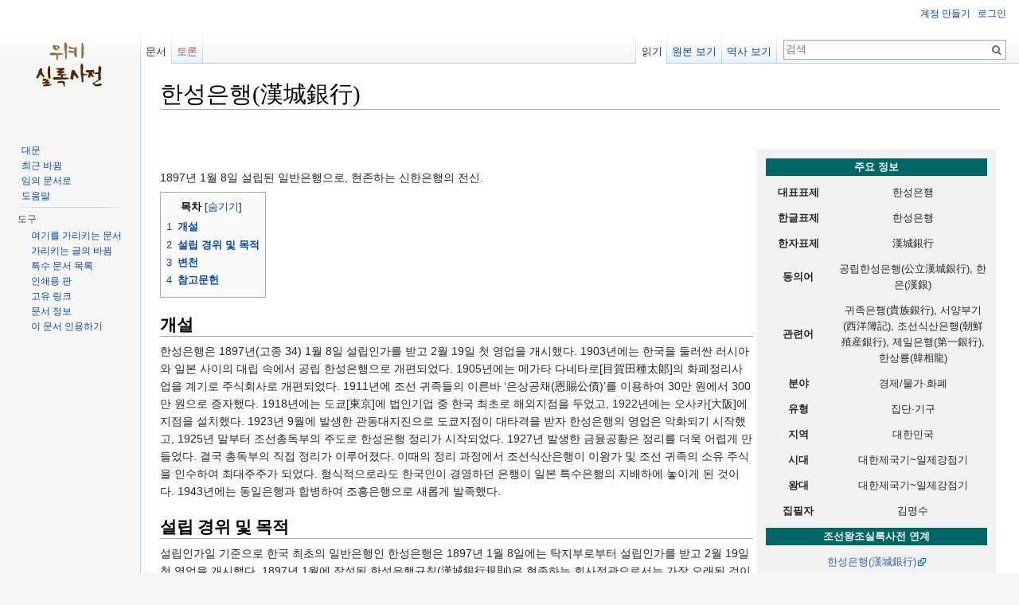

--- FILE ---
content_type: text/html; charset=UTF-8
request_url: http://dh.aks.ac.kr/sillokwiki/index.php/%ED%95%9C%EC%84%B1%EC%9D%80%ED%96%89(%E6%BC%A2%E5%9F%8E%E9%8A%80%E8%A1%8C)
body_size: 11727
content:
<!DOCTYPE html>
<html lang="ko" dir="ltr" class="client-nojs">
<head>
<meta charset="UTF-8"/>
<title>한성은행(漢城銀行) - sillokwiki</title>
<script>document.documentElement.className = document.documentElement.className.replace( /(^|\s)client-nojs(\s|$)/, "$1client-js$2" );</script>
<script>(window.RLQ=window.RLQ||[]).push(function(){mw.config.set({"wgCanonicalNamespace":"","wgCanonicalSpecialPageName":false,"wgNamespaceNumber":0,"wgPageName":"한성은행(漢城銀行)","wgTitle":"한성은행(漢城銀行)","wgCurRevisionId":7024,"wgRevisionId":7024,"wgArticleId":6646,"wgIsArticle":true,"wgIsRedirect":false,"wgAction":"view","wgUserName":null,"wgUserGroups":["*"],"wgCategories":["경제","물가·화폐","집단·기구","대한민국","대한제국기~일제강점기"],"wgBreakFrames":false,"wgPageContentLanguage":"ko","wgPageContentModel":"wikitext","wgSeparatorTransformTable":["",""],"wgDigitTransformTable":["",""],"wgDefaultDateFormat":"ko","wgMonthNames":["","1월","2월","3월","4월","5월","6월","7월","8월","9월","10월","11월","12월"],"wgMonthNamesShort":["","1","2","3","4","5","6","7","8","9","10","11","12"],"wgRelevantPageName":"한성은행(漢城銀行)","wgRelevantArticleId":6646,"wgRequestId":"947508ae12971798df85fa8f","wgIsProbablyEditable":false,"wgRestrictionEdit":[],"wgRestrictionMove":[],"wgWikiEditorEnabledModules":{"toolbar":true,"dialogs":true,"preview":true,"publish":true},"wgHeaderTabsTabIndexes":[]});mw.loader.implement("user.options",function($,jQuery,require,module){mw.user.options.set({"variant":"ko"});});mw.loader.implement("user.tokens",function ( $, jQuery, require, module ) {
mw.user.tokens.set({"editToken":"+\\","patrolToken":"+\\","watchToken":"+\\","csrfToken":"+\\"});/*@nomin*/;

});mw.loader.load(["mediawiki.page.startup","skins.vector.js"]);});</script>
<link rel="stylesheet" href="/sillokwiki/load.php?debug=false&amp;lang=ko&amp;modules=mediawiki.legacy.commonPrint%2Cshared%7Cmediawiki.sectionAnchor%7Cmediawiki.skinning.interface%7Cskins.vector.styles&amp;only=styles&amp;skin=vector"/>
<meta name="ResourceLoaderDynamicStyles" content=""/>
<link rel="stylesheet" href="/sillokwiki/load.php?debug=false&amp;lang=ko&amp;modules=site&amp;only=styles&amp;skin=vector"/>
<script async="" src="/sillokwiki/load.php?debug=false&amp;lang=ko&amp;modules=startup&amp;only=scripts&amp;skin=vector"></script>
<meta name="generator" content="MediaWiki 1.27.3"/>
<link rel="shortcut icon" href="/favicon.ico"/>
<link rel="search" type="application/opensearchdescription+xml" href="/sillokwiki/opensearch_desc.php" title="sillokwiki (ko)"/>
<link rel="EditURI" type="application/rsd+xml" href="http://dh.aks.ac.kr/sillokwiki/api.php?action=rsd"/>
<link rel="alternate" type="application/atom+xml" title="sillokwiki Atom 피드" href="/sillokwiki/index.php?title=%ED%8A%B9%EC%88%98:%EC%B5%9C%EA%B7%BC%EB%B0%94%EB%80%9C&amp;feed=atom"/>
</head>
<body class="mediawiki ltr sitedir-ltr ns-0 ns-subject page-한성은행_漢城銀行 rootpage-한성은행_漢城銀行 skin-vector action-view">
		<div id="mw-page-base" class="noprint"></div>
		<div id="mw-head-base" class="noprint"></div>
		<div id="content" class="mw-body" role="main">
			<a id="top"></a>

						<div class="mw-indicators">
</div>
			<h1 id="firstHeading" class="firstHeading" lang="ko">한성은행(漢城銀行)</h1>
									<div id="bodyContent" class="mw-body-content">
									<div id="siteSub">sillokwiki</div>
								<div id="contentSub"></div>
												<div id="jump-to-nav" class="mw-jump">
					이동:					<a href="#mw-head">둘러보기</a>, 					<a href="#p-search">검색</a>
				</div>
				<div id="mw-content-text" lang="ko" dir="ltr" class="mw-content-ltr"><p><br />
</p>
<table class="metadata" style="background:#f2f2f2; width:300px; font-size:90%; border:1px dotted #f2f2f2; margin: 5px 5px 5px 5px; right:20px;float: right;" cellspacing="10">
<tr>
<th colspan="2" style="text-align:center; background:#006666; color:#ffffff;">주요 정보</th>
</tr>
<tr>
<th style="text-align:center; width:30%;">대표표제</th>
<td style="text-align:center; width:70%;">한성은행</td>
</tr>
<tr>
<th style="text-align:center; width:30%;">한글표제</th>
<td style="text-align:center; width:70%;">한성은행</td>
</tr>
<tr>
<th style="text-align:center; width:30%;">한자표제</th>
<td style="text-align:center; width:70%;">漢城銀行</td>
</tr>



<tr>
<th style="text-align:center; width:30%;">동의어</th>
<td style="text-align:center; width:70%;">공립한성은행(公立漢城銀行), 한은(漢銀)</td>
</tr>
<tr>
<th style="text-align:center; width:30%;">관련어</th>
<td style="text-align:center; width:70%;">귀족은행(貴族銀行), 서양부기(西洋簿記), 조선식산은행(朝鮮殖産銀行), 제일은행(第一銀行), 한상룡(韓相龍)</td>
</tr>
<tr>
<th style="text-align:center; width:30%;">분야</th>
<td style="text-align:center; width:70%;">경제/물가·화폐</td>
</tr>
<tr>
<th style="text-align:center; width:30%;">유형</th>
<td style="text-align:center; width:70%;">집단·기구</td>
</tr>
<tr>
<th style="text-align:center; width:30%;">지역</th>
<td style="text-align:center; width:70%;">대한민국</td>
</tr>
<tr>
<th style="text-align:center; width:30%;">시대</th>
<td style="text-align:center; width:70%;">대한제국기~일제강점기</td>
</tr>
<tr>
<th style="text-align:center; width:30%;">왕대</th>
<td style="text-align:center; width:70%;">대한제국기~일제강점기</td>
</tr>
<tr>
<th style="text-align:center; width:30%;">집필자</th>
<td style="text-align:center; width:70%;">김명수</td>
</tr>



<tr>
<th colspan="2" style="text-align:center; background:#006666; color:#ffffff;">조선왕조실록사전 연계</th>
</tr>
<tr>
<td colspan="2" style="text-align:center;"><a target="_blank" rel="nofollow noreferrer noopener" class="external text" href="http://encysillok.aks.ac.kr/Contents/index?Contents_id=00017187">한성은행(漢城銀行)</a></td>
</tr>
<tr>
<th colspan="2" style="text-align:center; background:#006666; color:#ffffff;">조선왕조실록 기사 연계</th>
</tr>
<tr>
<td colspan="2" style="text-align:center;"><a target="_blank" rel="nofollow noreferrer noopener" class="external text" href="http://sillok.history.go.kr/id/kzc_10805013_001">『순종실록부록』 8년 5월 13일</a></td>
</tr>
</table>
<p><br />
</p><p>1897년 1월 8일 설립된 일반은행으로, 현존하는 신한은행의 전신.
</p>
<div id="toc" class="toc"><div id="toctitle"><h2>목차</h2></div>
<ul>
<li class="toclevel-1 tocsection-1"><a href="#.EA.B0.9C.EC.84.A4"><span class="tocnumber">1</span> <span class="toctext"><b>개설</b></span></a></li>
<li class="toclevel-1 tocsection-2"><a href="#.EC.84.A4.EB.A6.BD_.EA.B2.BD.EC.9C.84_.EB.B0.8F_.EB.AA.A9.EC.A0.81"><span class="tocnumber">2</span> <span class="toctext"><b>설립 경위 및 목적</b></span></a></li>
<li class="toclevel-1 tocsection-3"><a href="#.EB.B3.80.EC.B2.9C"><span class="tocnumber">3</span> <span class="toctext"><b>변천</b></span></a></li>
<li class="toclevel-1 tocsection-4"><a href="#.EC.B0.B8.EA.B3.A0.EB.AC.B8.ED.97.8C"><span class="tocnumber">4</span> <span class="toctext"><b>참고문헌</b></span></a></li>
</ul>
</div>

<h2><span class="mw-headline" id=".EA.B0.9C.EC.84.A4"><b>개설</b></span></h2>
<p>한성은행은 1897년(고종 34) 1월 8일 설립인가를 받고 2월 19일 첫 영업을 개시했다. 1903년에는 한국을 둘러싼 러시아와 일본 사이의 대립 속에서 공립 한성은행으로 개편되었다. 1905년에는 메가타 다네타로[目賀田種太郞]의 화폐정리사업을 계기로 주식회사로 개편되었다. 1911년에 조선 귀족들의 이른바 ‘은상공채(恩賜公債)’를 이용하여 30만 원에서 300만 원으로 증자했다. 1918년에는 도쿄[東京]에 법인기업 중 한국 최초로 해외지점을 두었고, 1922년에는 오사카[大阪]에 지점을 설치했다. 1923년 9월에 발생한 관동대지진으로 도쿄지점이 대타격을 받자 한성은행의 영업은 악화되기 시작했고, 1925년 말부터 조선총독부의 주도로 한성은행 정리가 시작되었다. 1927년 발생한 금융공황은 정리를 더욱 어렵게 만들었다. 결국 총독부의 직접 정리가 이루어졌다. 이때의 정리 과정에서 조선식산은행이 이왕가 및 조선 귀족의 소유 주식을 인수하여 최대주주가 되었다. 형식적으로라도 한국인이 경영하던 은행이 일본 특수은행의 지배하에 놓이게 된 것이다. 1943년에는 동일은행과 합병하여 조흥은행으로 새롭게 발족했다.
</p>
<h2><span class="mw-headline" id=".EC.84.A4.EB.A6.BD_.EA.B2.BD.EC.9C.84_.EB.B0.8F_.EB.AA.A9.EC.A0.81"><b>설립 경위 및 목적</b></span></h2>
<p>설립인가일 기준으로 한국 최초의 일반은행인 한성은행은 1897년 1월 8일에는 탁지부로부터 설립인가를 받고 2월 19일 첫 영업을 개시했다. 1897년 1월에 작성된 한성은행규칙(漢城銀行規則)은 현존하는 회사정관으로서는 가장 오래된 것이다. 동-&gt;이 규칙에 의하면, 한성은행은 일반은행 업무 외에 특별은행의 성격을 갖고 있다. 자본금 규정에 정부의 자본금 출자를 규정하고, 영업 범위에 정부 발행의 공채(公債)·은표(銀票)·환표(換票)의 대여 또는 매입 업무, 화폐 교환 및 태환 업무 등의 중앙은행 관련 금융업무의 취급을 규정하고 있다. 특히 사립 보통은행임에도 불구하고 태환은행권 발행의 특권도 수임받고 있었다.
</p><p>한편, 한성은행은 창립 첫해에 주식배당을 실시하면서 1898년 1월 18일에 주주들에게 배당금을 추심할 것을 『독립신문』에 광고하였다. 다음 해인 1899년에도 계속해서 주주배당을 실시하고, 2월 7일 『독립신문』을 통해 배당금을 찾아갈 것을 광고하였다. 정상적으로 영업이 이루어지고 있었음을 보여준다. 정상적인 영업이 이루어지고 있었다는 사실은 1903년 공립 한성은행의 성립과 맞물려 한국 은행사에 있어 중요한 지점이 아닐 수 없다.
</p><p>1903년 공립 한성은행의 등장에는 두 가지 정치경제적 배경이 있었다. 하나는 한국을 둘러싸고 전개된 러시아와 일본 사이의 차관공여전(借款供與戰)이었다. 러시아가 먼저 러청은행을 통해 500만 원 차관 공여를 제시하면서 함경도 단천금광 외 4개소의 채굴 특허권과 탁지부 및 궁내부의 공급 취급을 요구했던 것이다. 이러한 사실이 궁내부 러시아어 통역 김도일을 통해 일본 공사관 부무관 노즈 시즈다케[野津鎭武] 소좌의 밀정을 통해 일본에 흘러들어 갔고, 일본 정부는 제일은행의 시부사와와 상의하여 한국인이 경영하는 은행을 내세워 러시아의 차관 공여 제안을 물리치고자 했던 것이다.
</p><p>다른 하나는 1902년부터 시작된 일본 제일은행권의 한국 내 강제통용 문제였다. 이용익을 중심으로 중앙은행을 설립하고 차관을 도입하여 자주적인 화폐제도를 확립하고자 했던 대한제국의 노력이 일본의 방해로 좌절되었다. 이를 대신하여 일본은 일본의 제일은행의 일람불수형(一覽拂手形), 즉 제일은행권을 한국에 통용시키려 했지만, 한국인들의 저항으로 지지부진한 상태였다. 이에 일본은 역시 한국인이 경영하는 은행을 통해 제일은행권을 유통시켜 저항감을 완화시키고자 했던 것이다.
</p>
<h2><span class="mw-headline" id=".EB.B3.80.EC.B2.9C"><b>변천</b></span></h2>
<p>이후 한성은행의 경영은 거의 전적으로 일본 제일은행의 자금에 의존했다. 영업자금을 공급하면서 제일은행은 한성은행을 철저한 감독하에 두었다. 이때 형성된 두 은행 사이의 관계는 식민지기에 들어선 뒤에도 계속되었고, 뒤에 한성은행장이 되는 한상룡과 제일은행장 시부사와의 관계 또한 마찬가지였다.
</p><p>1905년 9월 23일 한성은행은 주식회사로 조직을 개편하였는데, 같은 해 12월 31일을 기준으로 개편 이후 처음으로 제1기 영업결산을 실시하였다. 그 결과 당기순이익이 4,547원 74전이었으며, 주주배당은 연 2할을 실시하였다. 제1기 영업 내용을 1906년 2월 28일 『황성신문』을 통해 광고하였다. 이와 같은 한성은행의 영업 내용 공시는 우리나라 기업사상 효시로서 그 의의가 크다. 1906년 5월 말 당시 국내 송금 가능 지역이 인천, 군산, 부산, 마산, 대구, 개성, 평양, 진남포, 원산, 함흥, 성진 등으로 확대되었으며, 1906년 하반기에는 수원지점을 설치했다. 한성은행은 1906년부터 국내 각 지역 및 일본의 주요도시에 소재하는 은행과 환거래계약을 체결하고, 송금 업무를 확대해나갔다.
</p><p>1903년 한성은행은 서양식 부기를 채택했다. 한상룡이 제일은행의 경성 총지점에 내왕하여 은행 운영의 방법과 서양부기를 배워서 그것을 실무에 채택하였고, 일본인 고문까지 채용하였다. 그러나 당시 은행장 이재완과 부행장 김종한은 신식의 서양부기를 알지 못하였으므로, 별도로 한문으로 재래식 장부를 작성하여 결재를 받았다. 이것이 이제까지 알려진 바로는 서양부기가 우리나라에 채용된 최초의 일이다. 더욱이 1906년 3월 21일 칙령 제12호로서 은행 조례가 발포되고, 6개월마다 영업보고서를 정부에 제출하고, 대차대조표를 신문에 공고하도록 하였다. 당시 실권을 쥐고 있던 일본인들이 서양부기의 채용을 강요한 것이다.
</p><p>1910년 9월에 한상룡은 한성은행 전무에 취임했다. 취임 이후 한상룡은 한성은행의 자본금을 30만 원에서 300만 원으로 10배 증자를 시도했다. 이때 한상룡은 병합 당시 ‘조선 귀족’들이 받은 ‘은사공채(恩賜公債)’를 활용했다. 처음에는 한상룡의 의견에 부정적이었던 총독부는 조선총독부령 제2호 ‘한성은행의 자본증가 및 업무감독에 관한 건’(1911. 1. 15.)을 공포하여 이를 지원했다. 조선 귀족이 소유한 은사공채를 액면 그대로 투자할 수 있도록 인정해준 것이다. 이후 한성은행이 귀족은행이라는 별명을 갖게 된 이유였다. 이때 구황실(이왕가) 또한 주식을 인수했다. 이후에도 주식 인수를 계속했다. 1915년 5월 13일에는 이왕직 회계과에서 한성은행 주식 2,733주를 주당 21원에 구입하고, 또 보식원(普植園)에서 출자한 500주를 추가로 인수하여, 두 건 합계 7만 2,393원을 기본 재산에 편입시켰다(<a target="_blank" rel="nofollow noreferrer noopener" class="external text" href="http://sillok.history.go.kr/id/kzc_10805013_001">『순종실록부록』 8년 5월 13일</a>). 이왕직은 1918년 6월 당시 4,766주를 소유하여 이재완(李載完), 이준공(李俊公), 이강공(李堈公)에 이어 제4위의 대주주로 있었지만, 1919년 6월에는 6,955주를 소유하여 최대주주로 올라섰고, 이후 꾸준히 소유 주식을 늘려 1920년 6월에는 총 12만 주 중 2만 3,232주를 소유하였다. 이 소유주수와 최대주주로서의 지위는 1928년 한성은행의 정리가 단행될 때까지 유지되었다. 여기서 나오는 배당금 수입은 구황실재정의 주요한 수입원 중 하나였다.
</p><p>1918년 4월 6일 데라우치[寺內] 총독은 전무 한상룡을 불러 한성은행의 도쿄지점 설치를 요청했다. 1918년 4월 17일에 ‘내외지공통법’이 공포될 예정이었기 때문에, 일본에서 조선이 아닌 조선에서 일본으로 진출하는 은행회사의 모범 사례가 필요했던 것이다. 한상룡은 1917년에도 총독부의 탁지부 장관으로부터 간도지점 설치를 요구받았지만 이 요구를 거절했었다. 하지만 데라우치 총독의 도쿄지점 설치 제안은 받아들였다. 1918년은 한창 일본이 제1차 세계대전의 호황을 누리고 있었을 때였고, 일본 내에는 유휴자금이 넘쳐나고 있었다. 또한 한성은행 고객 중에는 도쿄와 거래관계를 갖고 있는 이들도 다수 있었다. 즉, 일본 내 유휴자금의 흡수와 도쿄와의 거래관계를 고려하여 도쿄지점 설치 제안을 수락한 것이다. 1918년 12월에 설치된 도쿄지점은 한성은행의 총예금액의 27.2~36.1%를 차지했고, 총대출액에서는 14.7%~19.5%의 비중을 점할 만큼 중요한 역할을 담당하게 되었다. 이에 힘입어 1922년에는 오사카지점을 설치했다.
</p><p>데라우치의 ‘선만일체화(鮮滿一體化)’ 정책에서 비롯된 한성은행의 도쿄 및 오사카 두 지점의 설치는, 결과적으로 외부 충격에 대한 한성은행의 내구력을 약화시키는 결과를 가져왔다. 일본 경제에 급격한 변화가 발생할 경우 도쿄와 오사카 두 지점이 일본과 조선을 연결하는 파이프가 되어 한성은행에 직접적인 영향을 미치게 된 것이다. 그러한 우려는 현실화했다. 1923년 9월의 관동대지진이 발생하면서 한성은행에 막대한 피해를 입혔다. 두 지점에 불량채권이 대량으로 발생한 것이다. 특히 도쿄지점의 예금과 대부금 비중이 한성은행 전체의 28.8%와 13.5%를 점하고 있었기 때문에, 지진으로 인한 타격은 매우 컸다. 지진의 영향은 1920년대에 증가하고 있던 대출의 고정화와 맞물리면서 한성은행의 영업을 더욱 악화시켰다. 조선총독부의 주도로 1925년 말부터 한성은행에 대한 정리가 시작되었다.
</p><p>한성은행에 대한 정리는 조선은행과 조선식산은행이 담당했다. 1926년 2월에는 전무 취체역으로 조선은행 부산지점장 츠츠미 에이이치[堤永市]를 영입하였다. 츠츠미의 역할은 한성은행의 영업 악화에 제동을 걸고 경영을 재건하는 것이었다. 이를 위해 츠츠미는 ‘경비 절약 및 능률 증진을 위해 행원의 정리를 단행’하는 등 다양한 조치를 취했다. 그러나 1927년 3월에 발생한 금융공황은 이러한 경영정상화 노력을 어렵게 만들었다. 조선의 전 은행도 4월 22일과 23일의 이틀간 모라토리엄을 실시하여 임시휴업에 돌입했다. 일본은행의 특별융자에도 불구하고 한성은행의 영업 상황은 개선되지 않았다. 조선총독부가 직접 한성은행 정리에 나섰다.
</p><p>총독부와 대장성은 한성은행을 유력 은행에 합병시키고자 했고, 일본은행은 ‘조선식산은행으로 하여금 실제 경영을 맡도록 할 것’을 주장했다. 최종적으로 한성은행의 정리에 동원된 자금은 1,095만 원에 달했다. 결국 일본은행의 정리안이 채택되었고, ‘이왕가 및 귀족 주주에 대해서는 적당한 방법으로 이번에 주주로부터 이탈시킬 것’이 정해졌다. 반감된 자본금과 총독부 대하금의 일부를 가지고 이왕직과 조선 귀족이 소유하고 있던 주식을 매수한 것이다. 식산은행은 한성은행의 정리 과정에서 주식 2만 8,094주를 소유하여 최대주주가 되었다. 그와 관련하여 ‘한은은 데라우치 총독 시대에 왕공가(王公家) 소유 공채를 한은주(漢銀株)로 바꾼 역사 있는 은행으로, 이 왕공가의 지주(持株)를 식은(殖銀)이 견체(肩替)하였다. 현재는 식은에서 두취를 영입하여 갑종은행(甲種銀行) 식은이 거의 일심동체와 같은 경영을 하고 있다. 이 또한 파란이 있었는데, 을종은행(乙種銀行) 한은은 착착 친은행(親銀行)인 갑종은행 식은에 접근하고자 하고 있다’라는 기술로부터 한성은행과 식산은행의 관계를 알 수 있다.
</p><p>현존 최고(最古) 일반은행인 한성은행은 이러한 과정을 거쳐 식산은행의 지배하에 놓이게 되었다. 이후 한성은행은 일제의 은행합동정책으로 1943년 7월 동일은행과 합병하여 10월 1일부터 조흥은행으로 새롭게 발족하였다. 이로써 한국에는 조흥은행과 조선상업은행 두 개의 일반은행만 남게 되었다. 일제는 이상의 일반은행 통폐합과 더불어 일반은행 지점의 강제 교환과 재배치도 추진하였다. 이에 따라 해방 당시 조선상업은행과 조흥은행의 지점은 지역적으로 상당한 편차를 보였다. 조선상업은행 지점은 북한 전역과 남한의 경남 지방에 편재하였고, 조흥은행 지점은 남한 전역에 편중된 양상을 보였다. 이러한 이유로 해방 직후 남북이 분단되면서 조흥은행의 업세는 조선상업은행을 단연 압도할 수 있었다. 해방 후 국가 건설 과정에서 조흥은행이 조선은행, 조선식산은행과 더불어 중앙은행 자리를 다툴 수 있었던 배경은 여기에도 있었다.
</p>
<h2><span class="mw-headline" id=".EC.B0.B8.EA.B3.A0.EB.AC.B8.ED.97.8C"><b>참고문헌</b></span></h2>
<ul><li>윤석범 외, 『한국 근대금융사 연구』, 제1편·제2편, 세경사, 1996.      </li>
<li>조흥은행백년사 편찬반 편, 『조흥은행 백년사』제1편, 주식회사 조흥은행, 1997.      </li>
<li>김명수, 「1920년대 한성은행의 정리와 조선인 CEO 한상용의 몰락」, 『역사문제연구』제27호, 역사문제연구소, 2012.      </li>
<li>김명수, 「대한제국기 일본의 금융장악 기도와 일본 제일은행 -1903년 공립한성은행의 성립과 관련하여-」, 『일본문화연구』제47집, 동아시아일본학회, 2013.      </li>
<li>金明洙, 『近代日本の朝鮮支配と朝鮮人企業家·朝鮮財界 -韓相龍と朝鮮實業倶楽部を中心に-』, 慶應義塾大學經濟學硏究科博士論文, 2010.</li></ul>

<!-- 
NewPP limit report
Cached time: 20260130063436
Cache expiry: 86400
Dynamic content: false
CPU time usage: 0.012 seconds
Real time usage: 0.012 seconds
Preprocessor visited node count: 149/1000000
Preprocessor generated node count: 870/1000000
Post‐expand include size: 4517/2097152 bytes
Template argument size: 1061/2097152 bytes
Highest expansion depth: 4/40
Expensive parser function count: 0/100
-->

<!-- 
Transclusion expansion time report (%,ms,calls,template)
100.00%    4.280      1 - 틀:집단기구
100.00%    4.280      1 - -total
-->

<!-- Saved in parser cache with key sillokwiki-mw_:pcache:idhash:6646-0!*!*!!ko!*!* and timestamp 20260130063436 and revision id 7024
 -->
</div>					<div class="printfooter">
						원본 주소 "<a dir="ltr" href="http://dh.aks.ac.kr/sillokwiki/index.php?title=한성은행(漢城銀行)&amp;oldid=7024">http://dh.aks.ac.kr/sillokwiki/index.php?title=한성은행(漢城銀行)&amp;oldid=7024</a>"					</div>
				<div id="catlinks" class="catlinks" data-mw="interface"><div id="mw-normal-catlinks" class="mw-normal-catlinks"><a href="/sillokwiki/index.php/%ED%8A%B9%EC%88%98:%EB%B6%84%EB%A5%98" title="특수:분류">분류</a>: <ul><li><a href="/sillokwiki/index.php/%EB%B6%84%EB%A5%98:%EA%B2%BD%EC%A0%9C" title="분류:경제">경제</a></li><li><a href="/sillokwiki/index.php/%EB%B6%84%EB%A5%98:%EB%AC%BC%EA%B0%80%C2%B7%ED%99%94%ED%8F%90" title="분류:물가·화폐">물가·화폐</a></li><li><a href="/sillokwiki/index.php/%EB%B6%84%EB%A5%98:%EC%A7%91%EB%8B%A8%C2%B7%EA%B8%B0%EA%B5%AC" title="분류:집단·기구">집단·기구</a></li><li><a href="/sillokwiki/index.php?title=%EB%B6%84%EB%A5%98:%EB%8C%80%ED%95%9C%EB%AF%BC%EA%B5%AD&amp;action=edit&amp;redlink=1" class="new" title="분류:대한민국 (없는 문서)">대한민국</a></li><li><a href="/sillokwiki/index.php?title=%EB%B6%84%EB%A5%98:%EB%8C%80%ED%95%9C%EC%A0%9C%EA%B5%AD%EA%B8%B0~%EC%9D%BC%EC%A0%9C%EA%B0%95%EC%A0%90%EA%B8%B0&amp;action=edit&amp;redlink=1" class="new" title="분류:대한제국기~일제강점기 (없는 문서)">대한제국기~일제강점기</a></li></ul></div></div>				<div class="visualClear"></div>
							</div>
		</div>
		<div id="mw-navigation">
			<h2>둘러보기 메뉴</h2>

			<div id="mw-head">
									<div id="p-personal" role="navigation" class="" aria-labelledby="p-personal-label">
						<h3 id="p-personal-label">개인 도구</h3>
						<ul>
							<li id="pt-createaccount"><a href="/sillokwiki/index.php?title=%ED%8A%B9%EC%88%98:%EA%B3%84%EC%A0%95%EB%A7%8C%EB%93%A4%EA%B8%B0&amp;returnto=%ED%95%9C%EC%84%B1%EC%9D%80%ED%96%89%28%E6%BC%A2%E5%9F%8E%E9%8A%80%E8%A1%8C%29" title="계정을 만들고 로그인하는 것이 좋습니다; 하지만, 필수는 아닙니다">계정 만들기</a></li><li id="pt-login"><a href="/sillokwiki/index.php?title=%ED%8A%B9%EC%88%98:%EB%A1%9C%EA%B7%B8%EC%9D%B8&amp;returnto=%ED%95%9C%EC%84%B1%EC%9D%80%ED%96%89%28%E6%BC%A2%E5%9F%8E%E9%8A%80%E8%A1%8C%29" title="꼭 로그인해야 하는 것은 아니지만, 로그인을 권장합니다. [o]" accesskey="o">로그인</a></li>						</ul>
					</div>
									<div id="left-navigation">
										<div id="p-namespaces" role="navigation" class="vectorTabs" aria-labelledby="p-namespaces-label">
						<h3 id="p-namespaces-label">이름공간</h3>
						<ul>
															<li  id="ca-nstab-main" class="selected"><span><a href="/sillokwiki/index.php/%ED%95%9C%EC%84%B1%EC%9D%80%ED%96%89(%E6%BC%A2%E5%9F%8E%E9%8A%80%E8%A1%8C)"  title="본문 보기 [c]" accesskey="c">문서</a></span></li>
															<li  id="ca-talk" class="new"><span><a href="/sillokwiki/index.php?title=%ED%86%A0%EB%A1%A0:%ED%95%9C%EC%84%B1%EC%9D%80%ED%96%89(%E6%BC%A2%E5%9F%8E%E9%8A%80%E8%A1%8C)&amp;action=edit&amp;redlink=1"  title="문서의 내용에 대한 토론 문서 [t]" accesskey="t" rel="discussion">토론</a></span></li>
													</ul>
					</div>
										<div id="p-variants" role="navigation" class="vectorMenu emptyPortlet" aria-labelledby="p-variants-label">
												<h3 id="p-variants-label">
							<span>변수</span><a href="#"></a>
						</h3>

						<div class="menu">
							<ul>
															</ul>
						</div>
					</div>
									</div>
				<div id="right-navigation">
										<div id="p-views" role="navigation" class="vectorTabs" aria-labelledby="p-views-label">
						<h3 id="p-views-label">보기</h3>
						<ul>
															<li id="ca-view" class="selected"><span><a href="/sillokwiki/index.php/%ED%95%9C%EC%84%B1%EC%9D%80%ED%96%89(%E6%BC%A2%E5%9F%8E%E9%8A%80%E8%A1%8C)" >읽기</a></span></li>
															<li id="ca-viewsource"><span><a href="/sillokwiki/index.php?title=%ED%95%9C%EC%84%B1%EC%9D%80%ED%96%89(%E6%BC%A2%E5%9F%8E%E9%8A%80%E8%A1%8C)&amp;action=edit"  title="이 문서가 보호되어 있습니다.&#10;문서의 원본을 볼 수 있습니다. [e]" accesskey="e">원본 보기</a></span></li>
															<li id="ca-history" class="collapsible"><span><a href="/sillokwiki/index.php?title=%ED%95%9C%EC%84%B1%EC%9D%80%ED%96%89(%E6%BC%A2%E5%9F%8E%E9%8A%80%E8%A1%8C)&amp;action=history"  title="문서의 과거 판 [h]" accesskey="h">역사 보기</a></span></li>
													</ul>
					</div>
										<div id="p-cactions" role="navigation" class="vectorMenu emptyPortlet" aria-labelledby="p-cactions-label">
						<h3 id="p-cactions-label"><span>더 보기</span><a href="#"></a></h3>

						<div class="menu">
							<ul>
															</ul>
						</div>
					</div>
										<div id="p-search" role="search">
						<h3>
							<label for="searchInput">검색</label>
						</h3>

						<form action="/sillokwiki/index.php" id="searchform">
							<div id="simpleSearch">
							<input type="search" name="search" placeholder="검색" title="sillokwiki 검색 [f]" accesskey="f" id="searchInput"/><input type="hidden" value="특수:검색" name="title"/><input type="submit" name="fulltext" value="검색" title="이 문자열이 포함된 문서 검색" id="mw-searchButton" class="searchButton mw-fallbackSearchButton"/><input type="submit" name="go" value="보기" title="이 이름의 문서가 존재하면 그 문서로 바로 가기" id="searchButton" class="searchButton"/>							</div>
						</form>
					</div>
									</div>
			</div>
			<div id="mw-panel">
				<div id="p-logo" role="banner"><a class="mw-wiki-logo" href="/sillokwiki/index.php/%EB%8C%80%EB%AC%B8"  title="대문으로 가기"></a></div>
						<div class="portal" role="navigation" id='p-navigation' aria-labelledby='p-navigation-label'>
			<h3 id='p-navigation-label'>둘러보기</h3>

			<div class="body">
									<ul>
						<li id="n-mainpage-description"><a href="/sillokwiki/index.php/%EB%8C%80%EB%AC%B8" title="대문으로 가기 [z]" accesskey="z">대문</a></li><li id="n-recentchanges"><a href="/sillokwiki/index.php/%ED%8A%B9%EC%88%98:%EC%B5%9C%EA%B7%BC%EB%B0%94%EB%80%9C" title="위키의 최근 바뀐 목록 [r]" accesskey="r">최근 바뀜</a></li><li id="n-randompage"><a href="/sillokwiki/index.php/%ED%8A%B9%EC%88%98:%EC%9E%84%EC%9D%98%EB%AC%B8%EC%84%9C" title="임의 문서 불러오기 [x]" accesskey="x">임의 문서로</a></li><li id="n-help"><a href="https://www.mediawiki.org/wiki/Special:MyLanguage/Help:Contents" target="_blank" title="도움말">도움말</a></li>					</ul>
							</div>
		</div>
			<div class="portal" role="navigation" id='p-tb' aria-labelledby='p-tb-label'>
			<h3 id='p-tb-label'>도구</h3>

			<div class="body">
									<ul>
						<li id="t-whatlinkshere"><a href="/sillokwiki/index.php/%ED%8A%B9%EC%88%98:%EA%B0%80%EB%A6%AC%ED%82%A4%EB%8A%94%EB%AC%B8%EC%84%9C/%ED%95%9C%EC%84%B1%EC%9D%80%ED%96%89(%E6%BC%A2%E5%9F%8E%E9%8A%80%E8%A1%8C)" title="여기를 가리키는 모든 위키 문서의 목록 [j]" accesskey="j">여기를 가리키는 문서</a></li><li id="t-recentchangeslinked"><a href="/sillokwiki/index.php/%ED%8A%B9%EC%88%98:%EB%A7%81%ED%81%AC%EC%B5%9C%EA%B7%BC%EB%B0%94%EB%80%9C/%ED%95%9C%EC%84%B1%EC%9D%80%ED%96%89(%E6%BC%A2%E5%9F%8E%E9%8A%80%E8%A1%8C)" title="이 문서에서 링크한 문서의 최근 바뀜 [k]" accesskey="k">가리키는 글의 바뀜</a></li><li id="t-specialpages"><a href="/sillokwiki/index.php/%ED%8A%B9%EC%88%98:%ED%8A%B9%EC%88%98%EB%AC%B8%EC%84%9C" title="모든 특수 문서의 목록 [q]" accesskey="q">특수 문서 목록</a></li><li id="t-print"><a href="/sillokwiki/index.php?title=%ED%95%9C%EC%84%B1%EC%9D%80%ED%96%89(%E6%BC%A2%E5%9F%8E%E9%8A%80%E8%A1%8C)&amp;printable=yes" rel="alternate" title="이 문서의 인쇄용 판 [p]" accesskey="p">인쇄용 판</a></li><li id="t-permalink"><a href="/sillokwiki/index.php?title=%ED%95%9C%EC%84%B1%EC%9D%80%ED%96%89(%E6%BC%A2%E5%9F%8E%E9%8A%80%E8%A1%8C)&amp;oldid=7024" title="문서의 이 판에 대한 고유링크">고유 링크</a></li><li id="t-info"><a href="/sillokwiki/index.php?title=%ED%95%9C%EC%84%B1%EC%9D%80%ED%96%89(%E6%BC%A2%E5%9F%8E%E9%8A%80%E8%A1%8C)&amp;action=info" title="이 문서에 대한 자세한 정보">문서 정보</a></li><li id="t-cite"><a href="/sillokwiki/index.php?title=%ED%8A%B9%EC%88%98:%EC%9D%B4%EB%AC%B8%EC%84%9C%EC%9D%B8%EC%9A%A9&amp;page=%ED%95%9C%EC%84%B1%EC%9D%80%ED%96%89%28%E6%BC%A2%E5%9F%8E%E9%8A%80%E8%A1%8C%29&amp;id=7024" title="이 문서를 인용하는 방법에 대한 정보">이 문서 인용하기</a></li>					</ul>
							</div>
		</div>
				</div>
		</div>
		<div id="footer" role="contentinfo">
							<ul id="footer-info">
											<li id="footer-info-lastmod"> 이 문서는 2017년 12월 10일 (일) 01:57에 마지막으로 바뀌었습니다.</li>
									</ul>
							<ul id="footer-places">
											<li id="footer-places-privacy"><a href="/sillokwiki/index.php/Sillokwiki:%EA%B0%9C%EC%9D%B8%EC%A0%95%EB%B3%B4_%EC%A0%95%EC%B1%85" title="Sillokwiki:개인정보 정책">개인정보 정책</a></li>
											<li id="footer-places-about"><a href="/sillokwiki/index.php/Sillokwiki:%EC%86%8C%EA%B0%9C" title="Sillokwiki:소개">sillokwiki 소개</a></li>
											<li id="footer-places-disclaimer"><a href="/sillokwiki/index.php/Sillokwiki:%EB%A9%B4%EC%B1%85_%EC%A1%B0%ED%95%AD" title="Sillokwiki:면책 조항">면책 조항</a></li>
									</ul>
										<ul id="footer-icons" class="noprint">
											<li id="footer-poweredbyico">
							<a href="//www.mediawiki.org/"><img src="/sillokwiki/resources/assets/poweredby_mediawiki_88x31.png" alt="Powered by MediaWiki" srcset="/sillokwiki/resources/assets/poweredby_mediawiki_132x47.png 1.5x, /sillokwiki/resources/assets/poweredby_mediawiki_176x62.png 2x" width="88" height="31"/></a>						</li>
									</ul>
						<div style="clear:both"></div>
		</div>
		<script>(window.RLQ=window.RLQ||[]).push(function(){mw.loader.state({"user":"ready","user.groups":"ready"});mw.loader.load(["mediawiki.toc","mediawiki.action.view.postEdit","site","mediawiki.user","mediawiki.hidpi","mediawiki.page.ready","mediawiki.searchSuggest","ext.headertabs","ext.headertabs.bare"]);});</script><script>(window.RLQ=window.RLQ||[]).push(function(){mw.config.set({"wgBackendResponseTime":146});});</script>
	</body>
</html>
